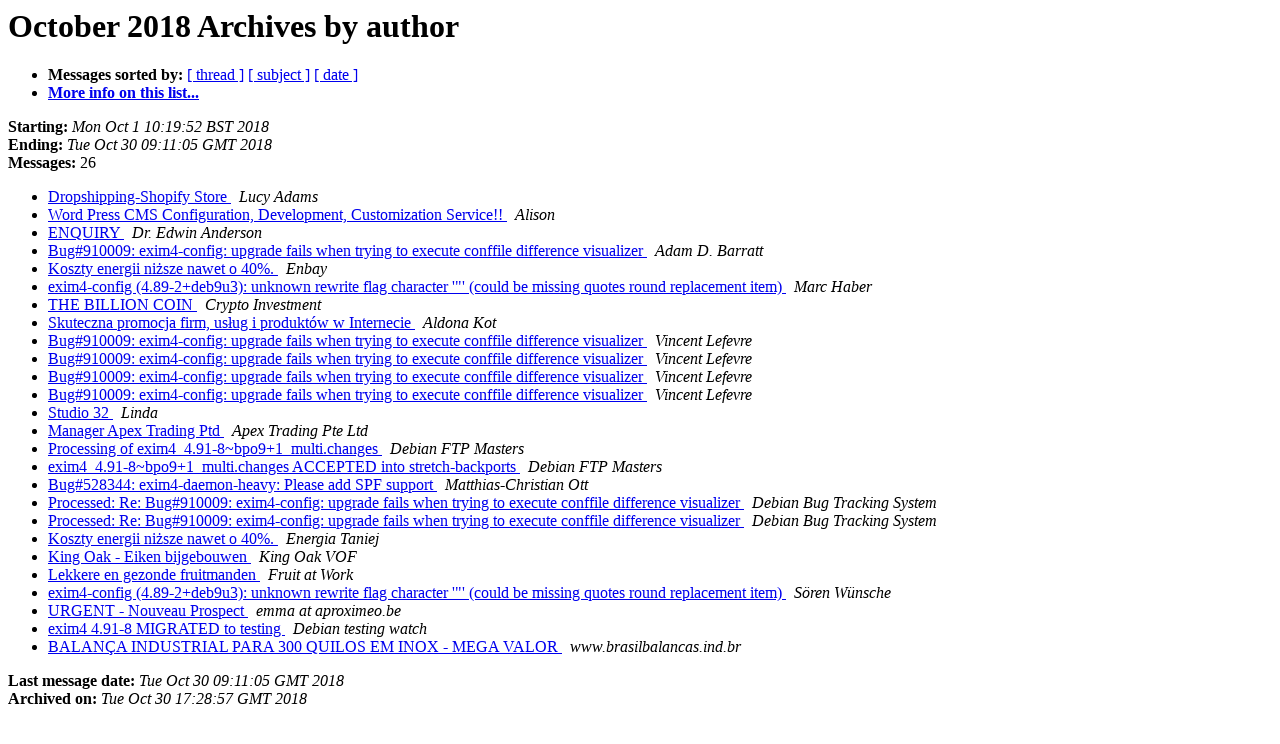

--- FILE ---
content_type: text/html
request_url: https://alioth-lists.debian.net/pipermail/pkg-exim4-maintainers/2018-October/author.html
body_size: 1711
content:
<!DOCTYPE HTML PUBLIC "-//W3C//DTD HTML 4.01 Transitional//EN">
<HTML>
  <HEAD>
     <title>The Pkg-exim4-maintainers October 2018 Archive by author</title>
     <META NAME="robots" CONTENT="noindex,follow">
     <META http-equiv="Content-Type" content="text/html; charset=utf-8">
  </HEAD>
  <BODY BGCOLOR="#ffffff">
      <a name="start"></A>
      <h1>October 2018 Archives by author</h1>
      <ul>
         <li> <b>Messages sorted by:</b>
	        <a href="thread.html#start">[ thread ]</a>
		<a href="subject.html#start">[ subject ]</a>
		
		<a href="date.html#start">[ date ]</a>

	     <li><b><a href="https://alioth-lists.debian.net/cgi-bin/mailman/listinfo/pkg-exim4-maintainers">More info on this list...
                    </a></b></li>
      </ul>
      <p><b>Starting:</b> <i>Mon Oct  1 10:19:52 BST 2018</i><br>
         <b>Ending:</b> <i>Tue Oct 30 09:11:05 GMT 2018</i><br>
         <b>Messages:</b> 26<p>
     <ul>

<LI><A HREF="015753.html">Dropshipping-Shopify Store
</A><A NAME="15753">&nbsp;</A>
<I>Lucy Adams
</I>

<LI><A HREF="015763.html">Word Press CMS Configuration, Development, Customization Service!!
</A><A NAME="15763">&nbsp;</A>
<I>Alison
</I>

<LI><A HREF="015769.html">ENQUIRY
</A><A NAME="15769">&nbsp;</A>
<I>Dr. Edwin Anderson
</I>

<LI><A HREF="015746.html">Bug#910009: exim4-config: upgrade fails when trying to execute conffile difference visualizer
</A><A NAME="15746">&nbsp;</A>
<I>Adam D. Barratt
</I>

<LI><A HREF="015754.html">Koszty energii niższe nawet o 40%.
</A><A NAME="15754">&nbsp;</A>
<I>Enbay
</I>

<LI><A HREF="015760.html">exim4-config (4.89-2+deb9u3): unknown rewrite flag character '&quot;' (could be missing quotes round replacement item)
</A><A NAME="15760">&nbsp;</A>
<I>Marc Haber
</I>

<LI><A HREF="015762.html">THE BILLION COIN
</A><A NAME="15762">&nbsp;</A>
<I>Crypto Investment
</I>

<LI><A HREF="015755.html">Skuteczna promocja firm, usług i produktów w Internecie
</A><A NAME="15755">&nbsp;</A>
<I>Aldona Kot
</I>

<LI><A HREF="015745.html">Bug#910009: exim4-config: upgrade fails when trying to execute conffile difference visualizer
</A><A NAME="15745">&nbsp;</A>
<I>Vincent Lefevre
</I>

<LI><A HREF="015748.html">Bug#910009: exim4-config: upgrade fails when trying to execute conffile difference visualizer
</A><A NAME="15748">&nbsp;</A>
<I>Vincent Lefevre
</I>

<LI><A HREF="015749.html">Bug#910009: exim4-config: upgrade fails when trying to execute conffile difference visualizer
</A><A NAME="15749">&nbsp;</A>
<I>Vincent Lefevre
</I>

<LI><A HREF="015750.html">Bug#910009: exim4-config: upgrade fails when trying to execute conffile difference visualizer
</A><A NAME="15750">&nbsp;</A>
<I>Vincent Lefevre
</I>

<LI><A HREF="015767.html">Studio 32
</A><A NAME="15767">&nbsp;</A>
<I>Linda
</I>

<LI><A HREF="015764.html">Manager Apex Trading Ptd
</A><A NAME="15764">&nbsp;</A>
<I>Apex Trading Pte Ltd
</I>

<LI><A HREF="015757.html">Processing of exim4_4.91-8~bpo9+1_multi.changes
</A><A NAME="15757">&nbsp;</A>
<I>Debian FTP Masters
</I>

<LI><A HREF="015758.html">exim4_4.91-8~bpo9+1_multi.changes ACCEPTED into stretch-backports
</A><A NAME="15758">&nbsp;</A>
<I>Debian FTP Masters
</I>

<LI><A HREF="015768.html">Bug#528344: exim4-daemon-heavy: Please add SPF support
</A><A NAME="15768">&nbsp;</A>
<I>Matthias-Christian Ott
</I>

<LI><A HREF="015747.html">Processed: Re: Bug#910009: exim4-config: upgrade fails when trying to execute conffile difference visualizer
</A><A NAME="15747">&nbsp;</A>
<I>Debian Bug Tracking System
</I>

<LI><A HREF="015751.html">Processed: Re: Bug#910009: exim4-config: upgrade fails when trying to execute conffile difference visualizer
</A><A NAME="15751">&nbsp;</A>
<I>Debian Bug Tracking System
</I>

<LI><A HREF="015770.html">Koszty energii niższe nawet o 40%.
</A><A NAME="15770">&nbsp;</A>
<I>Energia Taniej
</I>

<LI><A HREF="015761.html">King Oak - Eiken bijgebouwen
</A><A NAME="15761">&nbsp;</A>
<I>King Oak VOF
</I>

<LI><A HREF="015765.html">Lekkere en gezonde fruitmanden
</A><A NAME="15765">&nbsp;</A>
<I>Fruit at Work
</I>

<LI><A HREF="015759.html">exim4-config (4.89-2+deb9u3): unknown rewrite flag character '&quot;' (could be missing quotes round replacement item)
</A><A NAME="15759">&nbsp;</A>
<I>Sören Wünsche
</I>

<LI><A HREF="015752.html">URGENT - Nouveau Prospect
</A><A NAME="15752">&nbsp;</A>
<I>emma at aproximeo.be
</I>

<LI><A HREF="015756.html">exim4 4.91-8 MIGRATED to testing
</A><A NAME="15756">&nbsp;</A>
<I>Debian testing watch
</I>

<LI><A HREF="015766.html">BALANÇA INDUSTRIAL PARA 300 QUILOS EM  INOX - MEGA VALOR
</A><A NAME="15766">&nbsp;</A>
<I>www.brasilbalancas.ind.br
</I>

    </ul>
    <p>
      <a name="end"><b>Last message date:</b></a> 
       <i>Tue Oct 30 09:11:05 GMT 2018</i><br>
    <b>Archived on:</b> <i>Tue Oct 30 17:28:57 GMT 2018</i>
    <p>
   <ul>
         <li> <b>Messages sorted by:</b>
	        <a href="thread.html#start">[ thread ]</a>
		<a href="subject.html#start">[ subject ]</a>
		
		<a href="date.html#start">[ date ]</a>
	     <li><b><a href="https://alioth-lists.debian.net/cgi-bin/mailman/listinfo/pkg-exim4-maintainers">More info on this list...
                    </a></b></li>
     </ul>
     <p>
     <hr>
     <i>This archive was generated by
     Pipermail 0.09 (Mailman edition).</i>
  </BODY>
</HTML>

